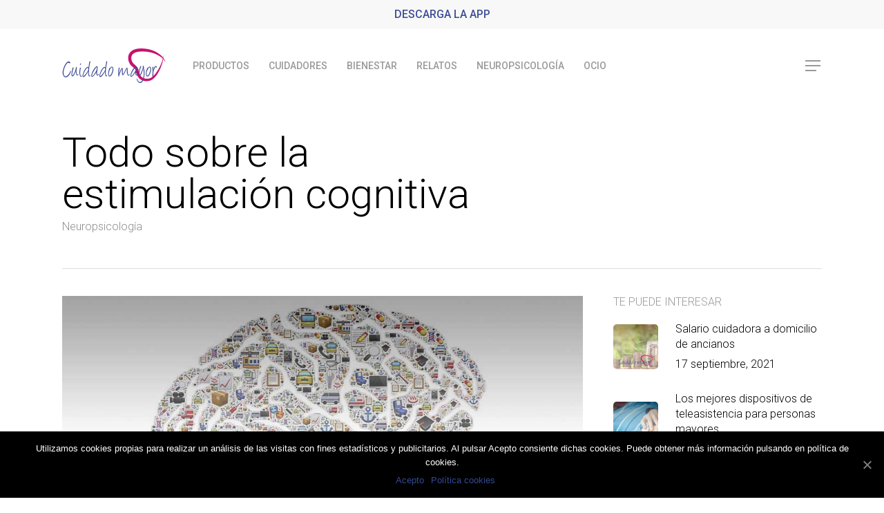

--- FILE ---
content_type: text/html; charset=UTF-8
request_url: https://www.cuidadomayor.com/blog/estimulacion-cognitiva-personas-mayores/
body_size: 16590
content:
<!DOCTYPE html><html lang="es" class="no-js"><head><link rel="stylesheet" href="https://fonts.googleapis.com/css?family=Open+Sans%3A300%2C400%2C600%2C700%7CRoboto%3A500%2C300%2C400%2C700&subset=latin%2Clatin-ext" /><meta charset="UTF-8"><meta name="viewport" content="width=device-width, initial-scale=1, maximum-scale=1, user-scalable=0" /><title>La estimulación cognitiva clave para nuestros mayores - Cuidado mayor</title><meta name="description" content="Seguro que en alguna ocasión has oído las palabras estimulación cognitiva o la de ejercicios de estimulación cognitiva. La estimulación cognitiva es una ayuda a nuestros mayores con enfermedades como el Alzheimer o el Parkinson. Te lo explicamos." /><meta name="robots" content="index, follow" /><meta name="googlebot" content="index, follow, max-snippet:-1, max-image-preview:large, max-video-preview:-1" /><meta name="bingbot" content="index, follow, max-snippet:-1, max-image-preview:large, max-video-preview:-1" /><link rel="canonical" href="https://www.cuidadomayor.com/blog/estimulacion-cognitiva-personas-mayores/" /><meta property="og:locale" content="es_ES" /><meta property="og:type" content="article" /><meta property="og:title" content="La estimulación cognitiva clave para nuestros mayores - Cuidado mayor" /><meta property="og:description" content="Seguro que en alguna ocasión has oído las palabras estimulación cognitiva o la de ejercicios de estimulación cognitiva. La estimulación cognitiva es una ayuda a nuestros mayores con enfermedades como el Alzheimer o el Parkinson. Te lo explicamos." /><meta property="og:url" content="https://www.cuidadomayor.com/blog/estimulacion-cognitiva-personas-mayores/" /><meta property="og:site_name" content="Cuidado mayor" /><meta property="article:publisher" content="https://www.facebook.com/Cuidado-mayor-648131378718947/" /><meta property="article:published_time" content="2019-03-27T22:37:31+00:00" /><meta property="article:modified_time" content="2019-05-09T08:31:23+00:00" /><meta property="og:image" content="https://www.cuidadomayor.com/wp-content/uploads/2019/03/estimulacion-cognitiva-mayores.jpg" /><meta property="og:image:width" content="960" /><meta property="og:image:height" content="552" /><meta name="twitter:card" content="summary_large_image" /><meta name="twitter:creator" content="@cuidado_mayor" /><meta name="twitter:site" content="@cuidado_mayor" /> <script type="application/ld+json" class="yoast-schema-graph">{"@context":"https://schema.org","@graph":[{"@type":"Organization","@id":"https://www.cuidadomayor.com/#organization","name":"Cuidado mayor","url":"https://www.cuidadomayor.com/","sameAs":["https://www.facebook.com/Cuidado-mayor-648131378718947/","https://www.instagram.com/cuidadomayor/?hl=es","https://twitter.com/cuidado_mayor"],"logo":{"@type":"ImageObject","@id":"https://www.cuidadomayor.com/#logo","inLanguage":"es","url":"https://www.cuidadomayor.com/wp-content/uploads/2017/12/Logo-cuidado-mayor-oscuro-retina.png","width":210,"height":76,"caption":"Cuidado mayor"},"image":{"@id":"https://www.cuidadomayor.com/#logo"}},{"@type":"WebSite","@id":"https://www.cuidadomayor.com/#website","url":"https://www.cuidadomayor.com/","name":"Cuidado mayor","description":"Consejos de cuidadores, psic\u00f3logos y fisioterapeutas de ancianos a domicilio. Las mejores atenciones para mayores en su domicilio.","publisher":{"@id":"https://www.cuidadomayor.com/#organization"},"potentialAction":[{"@type":"SearchAction","target":"https://www.cuidadomayor.com/?s={search_term_string}","query-input":"required name=search_term_string"}],"inLanguage":"es"},{"@type":"ImageObject","@id":"https://www.cuidadomayor.com/blog/estimulacion-cognitiva-personas-mayores/#primaryimage","inLanguage":"es","url":"https://www.cuidadomayor.com/wp-content/uploads/2019/03/estimulacion-cognitiva-mayores.jpg","width":960,"height":552,"caption":"estimulacion cognitiva mayores"},{"@type":"WebPage","@id":"https://www.cuidadomayor.com/blog/estimulacion-cognitiva-personas-mayores/#webpage","url":"https://www.cuidadomayor.com/blog/estimulacion-cognitiva-personas-mayores/","name":"La estimulaci\u00f3n cognitiva clave para nuestros mayores - Cuidado mayor","isPartOf":{"@id":"https://www.cuidadomayor.com/#website"},"primaryImageOfPage":{"@id":"https://www.cuidadomayor.com/blog/estimulacion-cognitiva-personas-mayores/#primaryimage"},"datePublished":"2019-03-27T22:37:31+00:00","dateModified":"2019-05-09T08:31:23+00:00","description":"Seguro que en alguna ocasi\u00f3n has o\u00eddo las palabras estimulaci\u00f3n cognitiva o la de ejercicios de estimulaci\u00f3n cognitiva. La estimulaci\u00f3n cognitiva es una ayuda a nuestros mayores con enfermedades como el Alzheimer o el Parkinson. Te lo explicamos.","inLanguage":"es","potentialAction":[{"@type":"ReadAction","target":["https://www.cuidadomayor.com/blog/estimulacion-cognitiva-personas-mayores/"]}]},{"@type":"Article","@id":"https://www.cuidadomayor.com/blog/estimulacion-cognitiva-personas-mayores/#article","isPartOf":{"@id":"https://www.cuidadomayor.com/blog/estimulacion-cognitiva-personas-mayores/#webpage"},"author":{"@id":"https://www.cuidadomayor.com/#/schema/person/41863201caa806fde138cdec467b9fd7"},"headline":"Todo sobre la estimulaci\u00f3n cognitiva","datePublished":"2019-03-27T22:37:31+00:00","dateModified":"2019-05-09T08:31:23+00:00","commentCount":0,"mainEntityOfPage":{"@id":"https://www.cuidadomayor.com/blog/estimulacion-cognitiva-personas-mayores/#webpage"},"publisher":{"@id":"https://www.cuidadomayor.com/#organization"},"image":{"@id":"https://www.cuidadomayor.com/blog/estimulacion-cognitiva-personas-mayores/#primaryimage"},"keywords":"alzheimer,bienestar,consejos,demencia,dependencia,parkinson","articleSection":"Neuropsicolog\u00eda","inLanguage":"es","potentialAction":[{"@type":"CommentAction","name":"Comment","target":["https://www.cuidadomayor.com/blog/estimulacion-cognitiva-personas-mayores/#respond"]}]},{"@type":["Person"],"@id":"https://www.cuidadomayor.com/#/schema/person/41863201caa806fde138cdec467b9fd7","name":"Cuidado mayor","image":{"@type":"ImageObject","@id":"https://www.cuidadomayor.com/#personlogo","inLanguage":"es","url":"https://secure.gravatar.com/avatar/8c3b8f5fbfbc125091a0cddb6884fb80?s=96&d=blank&r=g","caption":"Cuidado mayor"},"description":"Somos una agencia de asistencia domiciliaria que con mucho cari\u00f1o y dedicaci\u00f3n seleccionamos a los mejores cuidadores para las familias m\u00e1s atentas. Si tienes alguna duda o necesidad con respecto de tus mayores h\u00e1znoslo saber, seguro que podremos asesorarte."}]}</script> <link rel='dns-prefetch' href='//fonts.googleapis.com' /><link rel='dns-prefetch' href='//s.w.org' /><link rel='dns-prefetch' href='//fonts.gstatic.com' /><link rel='dns-prefetch' href='//google-analytics.com' /><link rel='dns-prefetch' href='//googletagmanager.com' /><link rel='dns-prefetch' href='//stats.g.doubleclick.net' /><link rel="alternate" type="application/rss+xml" title="Cuidado mayor &raquo; Feed" href="https://www.cuidadomayor.com/feed/" /><link rel="alternate" type="application/rss+xml" title="Cuidado mayor &raquo; Feed de los comentarios" href="https://www.cuidadomayor.com/comments/feed/" /><link rel="alternate" type="application/rss+xml" title="Cuidado mayor &raquo; Comentario Todo sobre la estimulación cognitiva del feed" href="https://www.cuidadomayor.com/blog/estimulacion-cognitiva-personas-mayores/feed/" /><style type="text/css">img.wp-smiley,img.emoji{display:inline!important;border:none!important;box-shadow:none!important;height:1em!important;width:1em!important;margin:0 .07em!important;vertical-align:-0.1em!important;background:none!important;padding:0!important}</style><link rel='stylesheet' id='wp-block-library-css'  href='https://www.cuidadomayor.com/wp-includes/css/dist/block-library/style.min.css' type='text/css' media='all' /><link rel='stylesheet' id='contact-form-7-css'  href='https://www.cuidadomayor.com/wp-content/cache/busting/1/wp-content/plugins/contact-form-7/includes/css/styles-5.3.2.css' type='text/css' media='all' /><link rel='stylesheet' id='wp-postratings-css'  href='https://www.cuidadomayor.com/wp-content/cache/busting/1/wp-content/plugins/wp-postratings/css/postratings-css-1.89.css' type='text/css' media='all' /><link rel='stylesheet' id='font-awesome-css'  href='https://www.cuidadomayor.com/wp-content/cache/busting/1/wp-content/themes/salient/css/font-awesome.min-4.6.4.css' type='text/css' media='all' /><link rel='stylesheet' id='salient-grid-system-css'  href='https://www.cuidadomayor.com/wp-content/cache/busting/1/wp-content/themes/salient/css/grid-system-12.0.css' type='text/css' media='all' /><link rel='stylesheet' id='main-styles-css'  href='https://www.cuidadomayor.com/wp-content/cache/busting/1/wp-content/themes/salient/css/style-12.0.css' type='text/css' media='all' /><link rel='stylesheet' id='nectar-header-secondary-nav-css'  href='https://www.cuidadomayor.com/wp-content/cache/busting/1/wp-content/themes/salient/css/header/header-secondary-nav-12.0.css' type='text/css' media='all' /><link rel='stylesheet' id='nectar-ocm-fullscreen-css'  href='https://www.cuidadomayor.com/wp-content/cache/busting/1/wp-content/themes/salient/css/off-canvas/fullscreen-12.0.css' type='text/css' media='all' /><link rel='stylesheet' id='nectar-single-styles-css'  href='https://www.cuidadomayor.com/wp-content/cache/busting/1/wp-content/themes/salient/css/single-12.0.css' type='text/css' media='all' /><link rel='stylesheet' id='nectar-element-testimonial-css'  href='https://www.cuidadomayor.com/wp-content/cache/busting/1/wp-content/themes/salient/css/elements/element-testimonial-12.0.css' type='text/css' media='all' /><link rel='stylesheet' id='nectar-element-wpb-column-border-css'  href='https://www.cuidadomayor.com/wp-content/cache/busting/1/wp-content/themes/salient/css/elements/element-wpb-column-border-12.0.css' type='text/css' media='all' /><link rel='stylesheet' id='nectar-element-recent-posts-css'  href='https://www.cuidadomayor.com/wp-content/cache/busting/1/wp-content/themes/salient/css/elements/element-recent-posts-12.0.css' type='text/css' media='all' /><link rel='stylesheet' id='magnific-css'  href='https://www.cuidadomayor.com/wp-content/cache/busting/1/wp-content/themes/salient/css/plugins/magnific-8.6.0.css' type='text/css' media='all' /><link rel='stylesheet' id='responsive-css'  href='https://www.cuidadomayor.com/wp-content/cache/busting/1/wp-content/themes/salient/css/responsive-12.0.css' type='text/css' media='all' /><link rel='stylesheet' id='skin-material-css'  href='https://www.cuidadomayor.com/wp-content/cache/busting/1/wp-content/themes/salient/css/skin-material-12.0.css' type='text/css' media='all' /><link rel='stylesheet' id='nectar-widget-posts-css'  href='https://www.cuidadomayor.com/wp-content/cache/busting/1/wp-content/themes/salient/css/elements/widget-nectar-posts-12.0.css' type='text/css' media='all' /><link rel='stylesheet' id='cookie-notice-front-css'  href='https://www.cuidadomayor.com/wp-content/plugins/cookie-notice/includes/../css/front.min.css' type='text/css' media='all' /> <!--[if lt IE 9]><link rel='stylesheet' id='vc_lte_ie9-css'  href='https://www.cuidadomayor.com/wp-content/cache/busting/1/wp-content/plugins/js_composer_salient/assets/css/vc_lte_ie9.min-6.0.5.css' type='text/css' media='screen' /> <![endif]--><link rel='stylesheet' id='js_composer_front-css'  href='https://www.cuidadomayor.com/wp-content/cache/busting/1/wp-content/plugins/js_composer_salient/assets/css/js_composer.min-6.0.5.css' type='text/css' media='all' /><link rel='stylesheet' id='dynamic-css-css'  href='https://www.cuidadomayor.com/wp-content/cache/busting/1/wp-content/themes/salient/css/salient-dynamic-styles-72372.css' type='text/css' media='all' /><style id='dynamic-css-inline-css' type='text/css'>#header-space{background-color:#fff}@media only screen and (min-width:1000px){body #ajax-content-wrap.no-scroll{min-height:calc(100vh - 148px);height:calc(100vh - 148px)!important}}@media only screen and (min-width:1000px){#page-header-wrap.fullscreen-header,#page-header-wrap.fullscreen-header #page-header-bg,html:not(.nectar-box-roll-loaded) .nectar-box-roll>#page-header-bg.fullscreen-header,.nectar_fullscreen_zoom_recent_projects,#nectar_fullscreen_rows:not(.afterLoaded)>div{height:calc(100vh - 147px)}.wpb_row.vc_row-o-full-height.top-level,.wpb_row.vc_row-o-full-height.top-level>.col.span_12{min-height:calc(100vh - 147px)}html:not(.nectar-box-roll-loaded) .nectar-box-roll>#page-header-bg.fullscreen-header{top:148px}.nectar-slider-wrap[data-fullscreen="true"]:not(.loaded),.nectar-slider-wrap[data-fullscreen="true"]:not(.loaded) .swiper-container{height:calc(100vh - 146px)!important}.admin-bar .nectar-slider-wrap[data-fullscreen="true"]:not(.loaded),.admin-bar .nectar-slider-wrap[data-fullscreen="true"]:not(.loaded) .swiper-container{height:calc(100vh - 146px - 32px)!important}}#nectar_fullscreen_rows{background-color:}@media only screen and (max-width:1000px) and (min-width:1px){html .single-post #single-meta,.single #single-below-header{margin:0px!important;height:0px!important}#header-space[data-header-mobile-fixed="1"]{display:none!important}}body.material #header-secondary-outer .nectar-center-text{color:#3F4E99!important}@media only screen and (max-width:450px) and (min-width:1px){#header-space[data-header-mobile-fixed="1"]{display:block!important}}</style> <script type="27a2c27b30f4e773810116d8-text/javascript" src='https://www.cuidadomayor.com/wp-content/cache/busting/1/wp-includes/js/jquery/jquery-1.12.4-wp.js'></script> <script type="27a2c27b30f4e773810116d8-text/javascript" src='https://www.cuidadomayor.com/wp-content/cache/busting/1/wp-includes/js/jquery/jquery-migrate.min-1.4.1.js' defer></script> <link rel='https://api.w.org/' href='https://www.cuidadomayor.com/wp-json/' /><link rel="EditURI" type="application/rsd+xml" title="RSD" href="https://www.cuidadomayor.com/xmlrpc.php?rsd" /><link rel="wlwmanifest" type="application/wlwmanifest+xml" href="https://www.cuidadomayor.com/wp-includes/wlwmanifest.xml" /><meta name="generator" content="WordPress 5.4.1" /><link rel='shortlink' href='https://www.cuidadomayor.com/?p=10500' /><meta name="generator" content="Site Kit by Google 1.24.0" /><script type="27a2c27b30f4e773810116d8-text/javascript">var root = document.getElementsByTagName( "html" )[0]; root.setAttribute( "class", "js" );</script> <script async src="https://www.googletagmanager.com/gtag/js?id=UA-98895308-1" type="27a2c27b30f4e773810116d8-text/javascript"></script> <script type="27a2c27b30f4e773810116d8-text/javascript">window.dataLayer = window.dataLayer || [];
  function gtag(){dataLayer.push(arguments);}
  gtag('js', new Date());

  gtag('config', 'UA-98895308-1');</script> <meta name="onesignal" content="wordpress-plugin"/> <script type="27a2c27b30f4e773810116d8-text/javascript">window.OneSignal = window.OneSignal || [];

      OneSignal.push( function() {
        OneSignal.SERVICE_WORKER_UPDATER_PATH = "OneSignalSDKUpdaterWorker.js.php";
                      OneSignal.SERVICE_WORKER_PATH = "OneSignalSDKWorker.js.php";
                      OneSignal.SERVICE_WORKER_PARAM = { scope: "/" };
        OneSignal.setDefaultNotificationUrl("https://www.cuidadomayor.com");
        var oneSignal_options = {};
        window._oneSignalInitOptions = oneSignal_options;

        oneSignal_options['wordpress'] = true;
oneSignal_options['appId'] = '6f38b226-8781-4a87-a501-0b07c3d79506';
oneSignal_options['allowLocalhostAsSecureOrigin'] = true;
oneSignal_options['welcomeNotification'] = { };
oneSignal_options['welcomeNotification']['disable'] = true;
oneSignal_options['path'] = "https://www.cuidadomayor.com/wp-content/plugins/onesignal-free-web-push-notifications/sdk_files/";
oneSignal_options['promptOptions'] = { };
oneSignal_options['promptOptions']['actionMessage'] = "¿Quieres estar al día de los mejores consejos de cuidados?";
oneSignal_options['promptOptions']['exampleNotificationTitleDesktop'] = "Consejo de Cuidado mayor";
oneSignal_options['promptOptions']['exampleNotificationMessageDesktop'] = "Consejo de Cuidador mayor";
oneSignal_options['promptOptions']['exampleNotificationTitleMobile'] = "Consejo de Cuidado mayor";
oneSignal_options['promptOptions']['exampleNotificationMessageMobile'] = "Nuevo consejo para cuidar a nuestros mayores";
oneSignal_options['promptOptions']['acceptButtonText'] = "Continuar";
oneSignal_options['promptOptions']['cancelButtonText'] = "No gracias";
oneSignal_options['promptOptions']['siteName'] = "https://cuidadomayor.com";
oneSignal_options['promptOptions']['autoAcceptTitle'] = "Sí";
                OneSignal.init(window._oneSignalInitOptions);
                OneSignal.showSlidedownPrompt();      });

      function documentInitOneSignal() {
        var oneSignal_elements = document.getElementsByClassName("OneSignal-prompt");

        var oneSignalLinkClickHandler = function(event) { OneSignal.push(['registerForPushNotifications']); event.preventDefault(); };        for(var i = 0; i < oneSignal_elements.length; i++)
          oneSignal_elements[i].addEventListener('click', oneSignalLinkClickHandler, false);
      }

      if (document.readyState === 'complete') {
           documentInitOneSignal();
      }
      else {
           window.addEventListener("load", function(event){
               documentInitOneSignal();
          });
      }</script> <meta name="generator" content="Powered by WPBakery Page Builder - drag and drop page builder for WordPress."/> <script async src="//pagead2.googlesyndication.com/pagead/js/adsbygoogle.js" type="27a2c27b30f4e773810116d8-text/javascript"></script><script type="27a2c27b30f4e773810116d8-text/javascript">(adsbygoogle = window.adsbygoogle || []).push({"google_ad_client":"ca-pub-5279500072060356","enable_page_level_ads":true,"tag_partner":"site_kit"});</script><link rel="icon" href="https://www.cuidadomayor.com/wp-content/uploads/2018/04/cropped-Corazón-solo-1-32x32.png" sizes="32x32" /><link rel="icon" href="https://www.cuidadomayor.com/wp-content/uploads/2018/04/cropped-Corazón-solo-1-192x192.png" sizes="192x192" /><link rel="apple-touch-icon" href="https://www.cuidadomayor.com/wp-content/uploads/2018/04/cropped-Corazón-solo-1-180x180.png" /><meta name="msapplication-TileImage" content="https://www.cuidadomayor.com/wp-content/uploads/2018/04/cropped-Corazón-solo-1-270x270.png" /><style type="text/css" id="wp-custom-css">#responsive-form{max-width:600px;margin:0 auto;width:100%}.form-row{width:100%}.column-half,.column-full{float:left;position:relative;padding:.65rem;width:100%;-webkit-box-sizing:border-box;-moz-box-sizing:border-box;box-sizing:border-box}.clearfix:after{content:"";display:table;clear:both}@media only screen and (min-width:48em){.column-half{width:50%}}</style><style type="text/css" data-type="vc_shortcodes-custom-css">.vc_custom_1553727575466{border-top-width:1px!important;border-right-width:1px!important;border-bottom-width:1px!important;border-left-width:1px!important;padding-top:3px!important;padding-right:3px!important;padding-bottom:12px!important;padding-left:12px!important;border-left-color:#e70a74!important;border-left-style:solid!important;border-right-color:#e70a74!important;border-right-style:solid!important;border-top-color:#e70a74!important;border-top-style:solid!important;border-bottom-color:#e70a74!important;border-bottom-style:solid!important;border-radius:3px!important}.vc_custom_1555847354195{border-radius:2px!important}.vc_custom_1555845648957{margin-top:1%!important;margin-bottom:1%!important}.vc_custom_1555845714048{margin-top:-4%!important}</style><noscript><style>.wpb_animate_when_almost_visible{opacity:1}</style></noscript></head><body data-rsssl=1 class="post-template-default single single-post postid-10500 single-format-standard material cookies-not-set wpb-js-composer js-comp-ver-6.0.5 vc_responsive" data-footer-reveal="false" data-footer-reveal-shadow="none" data-header-format="menu-left-aligned" data-body-border="off" data-boxed-style="" data-header-breakpoint="1000" data-dropdown-style="minimal" data-cae="easeOutQuart" data-cad="700" data-megamenu-width="full-width" data-aie="zoom-out" data-ls="magnific" data-apte="standard" data-hhun="1" data-fancy-form-rcs="default" data-form-style="minimal" data-form-submit="default" data-is="minimal" data-button-style="slightly_rounded_shadow" data-user-account-button="false" data-flex-cols="true" data-col-gap="default" data-header-inherit-rc="true" data-header-search="false" data-animated-anchors="true" data-ajax-transitions="false" data-full-width-header="false" data-slide-out-widget-area="true" data-slide-out-widget-area-style="fullscreen" data-user-set-ocm="1" data-loading-animation="none" data-bg-header="false" data-responsive="1" data-ext-responsive="true" data-header-resize="0" data-header-color="light" data-cart="false" data-remove-m-parallax="" data-remove-m-video-bgs="" data-m-animate="0" data-force-header-trans-color="light" data-smooth-scrolling="0" data-permanent-transparent="false" > <script type="27a2c27b30f4e773810116d8-text/javascript">if(navigator.userAgent.match(/(Android|iPod|iPhone|iPad|BlackBerry|IEMobile|Opera Mini)/)) { document.body.className += " using-mobile-browser "; }</script><div class="ocm-effect-wrap"><div class="ocm-effect-wrap-inner"><div id="header-space" data-secondary-header-display="full" data-header-mobile-fixed='1'></div><div id="header-outer" data-has-menu="true" data-has-buttons="yes" data-header-button_style="default" data-using-pr-menu="false" data-mobile-fixed="1" data-ptnm="1" data-lhe="animated_underline" data-user-set-bg="#ffffff" data-format="menu-left-aligned" data-permanent-transparent="false" data-megamenu-rt="0" data-remove-fixed="1" data-header-resize="0" data-cart="false" data-transparency-option="" data-box-shadow="none" data-shrink-num="6" data-using-secondary="1" data-using-logo="1" data-logo-height="50" data-m-logo-height="25" data-padding="28" data-full-width="false" data-condense="false" ><div id="header-secondary-outer" class="menu-left-aligned" data-mobile="display_full" data-remove-fixed="1" data-lhe="animated_underline" data-secondary-text="true" data-full-width="false" data-mobile-fixed="1" data-permanent-transparent="false" ><div class="container"><nav><div class="nectar-center-text"><a href="https://play.google.com/store/apps/details?id=com.cuidadomayor">DESCARGA LA APP</a></div></nav></div></div><div id="search-outer" class="nectar"><div id="search"><div class="container"><div id="search-box"><div class="inner-wrap"><div class="col span_12"><form role="search" action="https://www.cuidadomayor.com/" method="GET"> <input type="text" name="s"  value="" placeholder="Buscar" /> <span>Hit enter to search or ESC to close</span></form></div></div></div><div id="close"><a href="#"> <span class="close-wrap"> <span class="close-line close-line1"></span> <span class="close-line close-line2"></span> </span> </a></div></div></div></div><header id="top"><div class="container"><div class="row"><div class="col span_3"> <a id="logo" href="https://www.cuidadomayor.com" data-supplied-ml-starting-dark="false" data-supplied-ml-starting="false" data-supplied-ml="false" > <img class="stnd default-logo" alt="Cuidado mayor" src="https://www.cuidadomayor.com/wp-content/uploads/2018/09/Logo-cuidado-mayor-oscuro-2.png" srcset="https://www.cuidadomayor.com/wp-content/uploads/2018/09/Logo-cuidado-mayor-oscuro-2.png 1x, https://www.cuidadomayor.com/wp-content/uploads/2017/12/Logo-Cuidado-mayor-retina-2.png 2x" /> </a></div><div class="col span_9 col_last"><div class="slide-out-widget-area-toggle mobile-icon fullscreen" data-custom-color="false" data-icon-animation="simple-transform"><div> <a href="#sidewidgetarea" aria-label="Navigation Menu" aria-expanded="false" class="closed"> <span aria-hidden="true"> <i class="lines-button x2"> <i class="lines"></i> </i> </span> </a></div></div><nav><ul class="sf-menu"><li id="menu-item-13433" class="menu-item menu-item-type-custom menu-item-object-custom menu-item-13433"><a href="https://www.cuidadomayor.com/productos-para-mayores/">PRODUCTOS</a></li><li id="menu-item-13434" class="menu-item menu-item-type-custom menu-item-object-custom menu-item-13434"><a href="https://www.cuidadomayor.com/blog/category/cuidadora-de-personas-mayores/">CUIDADORES</a></li><li id="menu-item-13435" class="menu-item menu-item-type-custom menu-item-object-custom menu-item-13435"><a href="https://www.cuidadomayor.com/blog/category/bienestar-personas-mayores/">BIENESTAR</a></li><li id="menu-item-13436" class="menu-item menu-item-type-custom menu-item-object-custom menu-item-13436"><a href="https://www.cuidadomayor.com/blog/category/relatos-tercera-edad/">RELATOS</a></li><li id="menu-item-13437" class="menu-item menu-item-type-custom menu-item-object-custom menu-item-13437"><a href="https://www.cuidadomayor.com/blog/category/enfermedades-de-personas-mayores/">NEUROPSICOLOGÍA</a></li><li id="menu-item-13438" class="menu-item menu-item-type-custom menu-item-object-custom menu-item-13438"><a href="https://www.cuidadomayor.com/blog/category/ocio-de-personas-mayores/">OCIO</a></li></ul></nav></div><div class="right-aligned-menu-items"><nav><ul class="buttons sf-menu" data-user-set-ocm="1"><li class="slide-out-widget-area-toggle" data-icon-animation="simple-transform" data-custom-color="false"><div> <a href="#sidewidgetarea" aria-label="Navigation Menu" aria-expanded="false" class="closed"> <span aria-hidden="true"> <i class="lines-button x2"> <i class="lines"></i> </i> </span> </a></div></li></ul></nav></div></div></div></header></div><div id="ajax-content-wrap"><div class="blurred-wrap"><div class="container-wrap" data-midnight="dark" data-remove-post-date="1" data-remove-post-author="1" data-remove-post-comment-number="1"><div class="container main-content"><div class="row heading-title hentry" data-header-style="default"><div class="col span_12 section-title blog-title"><h1 class="entry-title">Todo sobre la estimulación cognitiva</h1><div id="single-below-header" data-hide-on-mobile="false"> <span class="meta-author vcard author"><span class="fn">Por <a href="https://www.cuidadomayor.com/blog/author/admin/" title="Entradas de Cuidado mayor" rel="author">Cuidado mayor</a></span></span><span class="meta-date date published">27 marzo, 2019</span><span class="meta-date date updated rich-snippet-hidden">mayo 9th, 2019</span><span class="meta-category"><a href="https://www.cuidadomayor.com/blog/category/enfermedades-de-personas-mayores/">Neuropsicología</a></span></div><div id="single-meta"><div class="meta-comment-count"> <a href="https://www.cuidadomayor.com/blog/estimulacion-cognitiva-personas-mayores/#respond"><i class="icon-default-style steadysets-icon-chat"></i> Sin comentarios</a></div></div></div></div><div class="row"><div class="post-area col  span_9"><article id="post-10500" class="post-10500 post type-post status-publish format-standard has-post-thumbnail category-enfermedades-de-personas-mayores tag-alzheimer tag-bienestar tag-consejos tag-demencia tag-dependencia tag-parkinson"><div class="inner-wrap"><div class="post-content" data-hide-featured-media="0"> <span class="post-featured-img"><img width="960" height="552" src="https://www.cuidadomayor.com/wp-content/uploads/2019/03/estimulacion-cognitiva-mayores.jpg" class="attachment-full size-full wp-post-image" alt="estimulacion cognitiva mayores" title="" srcset="https://www.cuidadomayor.com/wp-content/uploads/2019/03/estimulacion-cognitiva-mayores.jpg 960w, https://www.cuidadomayor.com/wp-content/uploads/2019/03/estimulacion-cognitiva-mayores-300x173.jpg 300w, https://www.cuidadomayor.com/wp-content/uploads/2019/03/estimulacion-cognitiva-mayores-768x442.jpg 768w" sizes="(max-width: 960px) 100vw, 960px" /></span><div class="content-inner"><div id="fws_6955dcf2368b9"  data-column-margin="default" data-midnight="dark"  data-bg-mobile-hidden="" class="wpb_row vc_row-fluid vc_row standard_section "  style="padding-top: 0px; padding-bottom: 0px; "><div class="row-bg-wrap" data-bg-animation="none" data-bg-overlay="false"><div class="inner-wrap"><div class="row-bg"  style=""></div></div><div class="row-bg-overlay" ></div></div><div class="col span_12 dark left"><div  class="vc_col-sm-12 vc_hidden-lg vc_hidden-md vc_hidden-sm vc_hidden-xs wpb_column column_container vc_column_container col no-extra-padding"  data-t-w-inherits="default" data-border-radius="none" data-shadow="none" data-border-animation="" data-border-animation-delay="" data-border-width="none" data-border-style="solid" data-border-color="" data-bg-cover="" data-padding-pos="all" data-has-bg-color="false" data-bg-color="" data-bg-opacity="1" data-hover-bg="" data-hover-bg-opacity="1" data-animation="" data-delay="0" ><div class="vc_column-inner" ><div class="column-bg-overlay-wrap" data-bg-animation="none"><div class="column-bg-overlay"></div></div><div class="wpb_wrapper"><div class="wpb_text_column wpb_content_element " ><div class="wpb_wrapper"><p style="text-align: justify;">Seguro que en alguna ocasión has oído las palabras estimulación cognitiva o la de ejercicios de estimulación cognitiva. La estimulación cognitiva es una ayuda a nuestros mayores con enfermedades como el Alzheimer o el Parkinson.</p></div></div></div></div></div></div></div><div id="fws_6955dcf236b7e"  data-column-margin="default" data-midnight="dark"  data-bg-mobile-hidden="" class="wpb_row vc_row-fluid vc_row standard_section "  style="padding-top: 0px; padding-bottom: 0px; "><div class="row-bg-wrap" data-bg-animation="none" data-bg-overlay="false"><div class="inner-wrap"><div class="row-bg"  style=""></div></div><div class="row-bg-overlay" ></div></div><div class="col span_12 dark left"><div  class="vc_col-sm-12 wpb_column column_container vc_column_container col no-extra-padding"  data-t-w-inherits="default" data-border-radius="none" data-shadow="none" data-border-animation="" data-border-animation-delay="" data-border-width="none" data-border-style="solid" data-border-color="" data-bg-cover="" data-padding-pos="all" data-has-bg-color="false" data-bg-color="" data-bg-opacity="1" data-hover-bg="" data-hover-bg-opacity="1" data-animation="" data-delay="0" ><div class="vc_column-inner" ><div class="column-bg-overlay-wrap" data-bg-animation="none"><div class="column-bg-overlay"></div></div><div class="wpb_wrapper"><div id="fws_6955dcf236e10" data-midnight="" data-column-margin="default" data-bg-mobile-hidden="" class="wpb_row vc_row-fluid vc_row inner_row standard_section    "  style="padding-top: 0px; padding-bottom: 0px; "><div class="row-bg-wrap"><div class="row-bg   "  style=""></div></div><div class="col span_12  left"><div  class="vc_col-sm-3 wpb_column column_container vc_column_container col child_column no-extra-padding"   data-t-w-inherits="default" data-shadow="none" data-border-radius="none" data-border-animation="" data-border-animation-delay="" data-border-width="none" data-border-style="solid" data-border-color="" data-bg-cover="" data-padding-pos="all" data-has-bg-color="false" data-bg-color="" data-bg-opacity="1" data-hover-bg="" data-hover-bg-opacity="1" data-animation="" data-delay="0"><div class="vc_column-inner" ><div class="column-bg-overlay-wrap" data-bg-animation="none"><div class="column-bg-overlay"></div></div><div class="wpb_wrapper"></div></div></div><div  class="vc_col-sm-6 wpb_column column_container vc_column_container col child_column no-extra-padding"   data-t-w-inherits="default" data-shadow="none" data-border-radius="none" data-border-animation="" data-border-animation-delay="" data-border-width="none" data-border-style="solid" data-border-color="#e70a74" data-bg-cover="" data-padding-pos="all" data-has-bg-color="false" data-bg-color="" data-bg-opacity="1" data-hover-bg="" data-hover-bg-opacity="1" data-animation="" data-delay="0"><div class="vc_column-inner" ><div class="column-bg-overlay-wrap" data-bg-animation="none"><div class="column-bg-overlay"></div></div><div class="wpb_wrapper"><div class="wpb_text_column wpb_content_element  vc_custom_1553727575466" ><div class="wpb_wrapper"><h6><a style="color: #e70a74;" href="#que">1. ¿La estimulación cognitiva de nuestros mayores? </a></h6><h6><span style="color: #e70a74;"><a style="color: #e70a74;" href="#quien">2. ¿Para quien ejercicios de estimulación cognitiva? </a></span></h6><h6><span style="color: #e70a74;"><a style="color: #e70a74;" href="#beneficios">3. ¿Beneficios de la estimulación cognitiva? </a></span></h6><h6><a style="color: #e70a74;" href="#algunos">4. ¿Ejercicios de estimulación cognitiva para mayores? </a></h6><h6><span style="color: #e70a74;"><a style="color: #e70a74;" href="#puede">5. ¿Cuidadora ayuda con la estimulación cognitiva? </a></span></h6></div></div></div></div></div></div></div></div></div></div></div></div><div id="fws_6955dcf2370e5"  data-column-margin="default" data-midnight="dark"  data-bg-mobile-hidden="" class="wpb_row vc_row-fluid vc_row standard_section "  style="padding-top: 0px; padding-bottom: 0px; "><div class="row-bg-wrap" data-bg-animation="none" data-bg-overlay="false"><div class="inner-wrap"><div class="row-bg"  style=""></div></div><div class="row-bg-overlay" ></div></div><div class="col span_12 dark left"><div  class="vc_col-sm-12 wpb_column column_container vc_column_container col no-extra-padding"  data-t-w-inherits="default" data-border-radius="none" data-shadow="none" data-border-animation="" data-border-animation-delay="" data-border-width="none" data-border-style="solid" data-border-color="" data-bg-cover="" data-padding-pos="all" data-has-bg-color="false" data-bg-color="" data-bg-opacity="1" data-hover-bg="" data-hover-bg-opacity="1" data-animation="" data-delay="0" ><div class="vc_column-inner" ><div class="column-bg-overlay-wrap" data-bg-animation="none"><div class="column-bg-overlay"></div></div><div class="wpb_wrapper"><div class="wpb_text_column wpb_content_element " ><div class="wpb_wrapper"><p style="text-align: justify;">Seguro que en alguna ocasión has oído las palabras estimulación cognitiva o la de <strong>ejercicios de estimulación cognitiva</strong>. La estimulación cognitiva es una ayuda a nuestros mayores con enfermedades como el <a href="https://www.cuidadomayor.com/blog/que-es-la-enfermedad-del-alzheimer/">Alzheimer</a> o el <a href="https://www.cuidadomayor.com/blog/demencia-en-el-parkinson/">Parkinson</a>.</p></div></div></div></div></div></div></div><div id="fws_6955dcf2372b0"  data-column-margin="default" data-midnight="dark"  data-bg-mobile-hidden="" class="wpb_row vc_row-fluid vc_row standard_section "  style="padding-top: 0px; padding-bottom: 0px; "><div class="row-bg-wrap" data-bg-animation="none" data-bg-overlay="false"><div class="inner-wrap"><div class="row-bg"  style=""></div></div><div class="row-bg-overlay" ></div></div><div class="col span_12 dark left"><div  class="vc_col-sm-12 wpb_column column_container vc_column_container col no-extra-padding"  data-t-w-inherits="default" data-border-radius="none" data-shadow="none" data-border-animation="" data-border-animation-delay="" data-border-width="none" data-border-style="solid" data-border-color="" data-bg-cover="" data-padding-pos="all" data-has-bg-color="false" data-bg-color="" data-bg-opacity="1" data-hover-bg="" data-hover-bg-opacity="1" data-animation="" data-delay="0" ><div class="vc_column-inner" ><div class="column-bg-overlay-wrap" data-bg-animation="none"><div class="column-bg-overlay"></div></div><div class="wpb_wrapper"><div class="wpb_text_column wpb_content_element " ><div class="wpb_wrapper"><h2 style="text-align: justify;"><span style="color: #3f4e99;"><span id="que">¿Qué es la estimulación cognitiva de nuestros mayores?</span></span></h2><p style="text-align: justify;">Todos conocemos a alguna persona que tiene la enfermedad del Alzheimer o Parkinson, o algún tipo de demencia leve. La <strong>calidad de vida</strong> de estas personas es en ocasiones algo deficiente.</p><p style="text-align: justify;">Desde un punto de vista científico lo que ocurre es que existe un <strong>progresivo deterioro de los circuitos </strong>colinérgicos que forman todo el sistema cerebral de nuestro anciano. Esto se manifiesta con la pérdida de memoria a corto y largo plazo, dificultad para razonar y pérdida de vocabulario, entre otras.</p><p style="text-align: justify;">Cuando se tiene alguna de estas enfermedades, la <strong>estimulación cognitiva puede ser útil</strong> para ayudar a la persona mayor a conservar la memoria. La estimulación cognitiva consiste en el uso de una serie de acciones que buscan el mantener y <strong>mejorar el funcionamiento cognitivo</strong> de las personas dependientes mediante algunos ejercicios..</p></div></div></div></div></div></div></div><div id="fws_6955dcf2374bb"  data-column-margin="default" data-midnight="dark"  data-bg-mobile-hidden="" class="wpb_row vc_row-fluid vc_row standard_section "  style="padding-top: 0px; padding-bottom: 0px; "><div class="row-bg-wrap" data-bg-animation="none" data-bg-overlay="false"><div class="inner-wrap"><div class="row-bg"  style=""></div></div><div class="row-bg-overlay" ></div></div><div class="col span_12 dark left"><div  class="vc_col-sm-12 wpb_column column_container vc_column_container col no-extra-padding"  data-t-w-inherits="default" data-border-radius="none" data-shadow="none" data-border-animation="" data-border-animation-delay="" data-border-width="none" data-border-style="solid" data-border-color="" data-bg-cover="" data-padding-pos="all" data-has-bg-color="false" data-bg-color="" data-bg-opacity="1" data-hover-bg="" data-hover-bg-opacity="1" data-animation="" data-delay="0" ><div class="vc_column-inner" ><div class="column-bg-overlay-wrap" data-bg-animation="none"><div class="column-bg-overlay"></div></div><div class="wpb_wrapper"><blockquote class="nectar_single_testimonial" data-color="default" data-style="bold"><div class="inner"><p><span class="open-quote">&#8221;</span>La estimulación cognitiva puede ser útil para ayudar a la persona mayor</p><span class="wrap"><span></span><span class="title"></span></span></div></blockquote></div></div></div></div></div><div id="fws_6955dcf237681"  data-column-margin="default" data-midnight="dark"  data-bg-mobile-hidden="" class="wpb_row vc_row-fluid vc_row standard_section "  style="padding-top: 0px; padding-bottom: 0px; "><div class="row-bg-wrap" data-bg-animation="none" data-bg-overlay="false"><div class="inner-wrap"><div class="row-bg"  style=""></div></div><div class="row-bg-overlay" ></div></div><div class="col span_12 dark left"><div  class="vc_col-sm-12 wpb_column column_container vc_column_container col no-extra-padding"  data-t-w-inherits="default" data-border-radius="none" data-shadow="none" data-border-animation="" data-border-animation-delay="" data-border-width="none" data-border-style="solid" data-border-color="" data-bg-cover="" data-padding-pos="all" data-has-bg-color="false" data-bg-color="" data-bg-opacity="1" data-hover-bg="" data-hover-bg-opacity="1" data-animation="" data-delay="0" ><div class="vc_column-inner" ><div class="column-bg-overlay-wrap" data-bg-animation="none"><div class="column-bg-overlay"></div></div><div class="wpb_wrapper"><div class="wpb_text_column wpb_content_element " ><div class="wpb_wrapper"><h2 style="text-align: justify;"><span style="color: #3f4e99;"><span id="quien">¿Quién debe hacer ejercicios de estimulación cognitiva?</span></span></h2><p style="text-align: justify;">Hay un sector de la población que deberá hacer <strong>uso obligado de estos ejercicios de estimulación</strong>, este grupo es el afectado por cualquier tipo de demencia. En su mayoría es la población mayor la que se ve afectada por estas patologías, pero si un adulto de mediana edad comienza a presentar síntomas de Alzheimer o Parkinson, será bueno <strong>comience con los ejercicios</strong>.</p><p style="text-align: justify;">El resto de la población también puede hacer buen uso de estos ejercicios de estimulación, ya que <strong>mejora el uso del lenguaje y fomenta la concentración</strong>.</p></div></div></div></div></div></div></div><div id="fws_6955dcf23783b"  data-column-margin="default" data-midnight="dark"  data-bg-mobile-hidden="" class="wpb_row vc_row-fluid vc_row standard_section "  style="padding-top: 0px; padding-bottom: 0px; "><div class="row-bg-wrap" data-bg-animation="none" data-bg-overlay="false"><div class="inner-wrap"><div class="row-bg"  style=""></div></div><div class="row-bg-overlay" ></div></div><div class="col span_12 dark left"><div  class="vc_col-sm-12 wpb_column column_container vc_column_container col no-extra-padding"  data-t-w-inherits="default" data-border-radius="none" data-shadow="none" data-border-animation="" data-border-animation-delay="" data-border-width="none" data-border-style="solid" data-border-color="" data-bg-cover="" data-padding-pos="all" data-has-bg-color="false" data-bg-color="" data-bg-opacity="1" data-hover-bg="" data-hover-bg-opacity="1" data-animation="" data-delay="0" ><div class="vc_column-inner" ><div class="column-bg-overlay-wrap" data-bg-animation="none"><div class="column-bg-overlay"></div></div><div class="wpb_wrapper"><div class="img-with-aniamtion-wrap " data-max-width="100%" data-max-width-mobile="100%" data-border-radius="none" data-shadow="none" data-animation="none" ><div class="inner"><div class="hover-wrap" data-hover-animation="none"><div class="hover-wrap-inner"> <img class="img-with-animation skip-lazy " data-delay="0" height="552" width="960" data-animation="none" src="https://www.cuidadomayor.com/wp-content/uploads/2019/03/ejercicios-estimulacion-cognitiva-mayores.jpg" alt="ejercicios estimulacion cognitiva mayores" srcset="https://www.cuidadomayor.com/wp-content/uploads/2019/03/ejercicios-estimulacion-cognitiva-mayores.jpg 960w, https://www.cuidadomayor.com/wp-content/uploads/2019/03/ejercicios-estimulacion-cognitiva-mayores-300x173.jpg 300w, https://www.cuidadomayor.com/wp-content/uploads/2019/03/ejercicios-estimulacion-cognitiva-mayores-768x442.jpg 768w" sizes="(min-width: 1450px) 75vw, (min-width: 1000px) 85vw, 100vw" /></div></div></div></div></div></div></div></div></div><div id="fws_6955dcf237d0d"  data-column-margin="default" data-midnight="dark"  data-bg-mobile-hidden="" class="wpb_row vc_row-fluid vc_row standard_section "  style="padding-top: 0px; padding-bottom: 0px; "><div class="row-bg-wrap" data-bg-animation="none" data-bg-overlay="false"><div class="inner-wrap"><div class="row-bg"  style=""></div></div><div class="row-bg-overlay" ></div></div><div class="col span_12 dark left"><div  class="vc_col-sm-12 wpb_column column_container vc_column_container col no-extra-padding"  data-t-w-inherits="default" data-border-radius="none" data-shadow="none" data-border-animation="" data-border-animation-delay="" data-border-width="none" data-border-style="solid" data-border-color="" data-bg-cover="" data-padding-pos="all" data-has-bg-color="false" data-bg-color="" data-bg-opacity="1" data-hover-bg="" data-hover-bg-opacity="1" data-animation="" data-delay="0" ><div class="vc_column-inner" ><div class="column-bg-overlay-wrap" data-bg-animation="none"><div class="column-bg-overlay"></div></div><div class="wpb_wrapper"><div class="wpb_text_column wpb_content_element " ><div class="wpb_wrapper"><h2 style="text-align: justify;"><span style="color: #3f4e99;"><span id="beneficios">Beneficios de los ejercicios de estimulación cognitiva para los mayores.</span></span></h2><p style="text-align: justify;">La comunidad científica lleva varios años buscando el desarrollar una tabla de ejercicios cognitivos que puedan ayudar de forma notable a los más mayores. Los ejercicios pueden ser incluso realizados por la persona mayor en su <strong>centro de día de confianza o en su propio domicilio</strong>.</p><p style="text-align: justify;">Desde Cuidado mayor, recomendamos siempre el que sean realizados con la supervisión de un familiar o un cuidador. De esta forma se asegura el seguimiento y la efectividad de los ejercicios.</p><p style="text-align: justify;">El hecho de realizar de forma habitual estos ejercicios de estimulación cognitiva ayudará a:</p><p style="text-align: justify;">&#8211; Mejorar el <em>funcionamiento cognitivo</em> del mayor<br /> &#8211; Ralentizar el <em>avance de la enfermedad</em> que tiene el anciano<br /> &#8211; Mejorar el <em>estado anímico</em> del mayor al sentirse más autónomo<br /> &#8211; Mejorar la <em>relación con el entorno social</em> de la persona afectada</p><p style="text-align: justify;">Los beneficios están claramente relacionados con una <strong>mejoría en el lenguaje, en la atención y en la memoria</strong>. Al final si se logran estos objetivos se mejorará la calidad de vida del afectado y por tanto de todo su núcleo familiar.</p><h2 style="text-align: justify;"><span style="color: #3f4e99;"><span id="algunos">¿Algunos ejercicios de estimulación cognitiva para mayores?</span></span></h2><p style="text-align: justify;">Hay multitud de ejercicios de estimulación cognitiva para mayores. De hecho, los ejercicios de estimulación cognitiva son una <strong>muy buena opción para pasar un buen rato mientras se ejercita la velocidad mental</strong>. Este trabajo repercutirá de forma muy positiva en el estado del mayor y en su desarrollo diario.</p></div></div></div></div></div></div></div><div id="fws_6955dcf237f53"  data-column-margin="default" data-midnight="dark"  data-bg-mobile-hidden="" class="wpb_row vc_row-fluid vc_row standard_section "  style="padding-top: 0px; padding-bottom: 0px; "><div class="row-bg-wrap" data-bg-animation="none" data-bg-overlay="false"><div class="inner-wrap"><div class="row-bg"  style=""></div></div><div class="row-bg-overlay" ></div></div><div class="col span_12 dark left"><div  class="vc_col-sm-12 wpb_column column_container vc_column_container col no-extra-padding"  data-t-w-inherits="default" data-border-radius="none" data-shadow="none" data-border-animation="" data-border-animation-delay="" data-border-width="none" data-border-style="solid" data-border-color="" data-bg-cover="" data-padding-pos="all" data-has-bg-color="false" data-bg-color="" data-bg-opacity="1" data-hover-bg="" data-hover-bg-opacity="1" data-animation="" data-delay="0" ><div class="vc_column-inner" ><div class="column-bg-overlay-wrap" data-bg-animation="none"><div class="column-bg-overlay"></div></div><div class="wpb_wrapper"><div id="fws_6955dcf238058" data-midnight="" data-column-margin="default" data-bg-mobile-hidden="" class="wpb_row vc_row-fluid vc_row inner_row  vc_row-o-equal-height vc_row-flex standard_section    "  style="padding-top: 0px; padding-bottom: 0px; "><div class="row-bg-wrap"><div class="row-bg   "  style=""></div></div><div class="col span_12  left"><div  class="vc_col-sm-6 wpb_column column_container vc_column_container col child_column no-extra-padding"   data-t-w-inherits="default" data-shadow="none" data-border-radius="none" data-border-animation="" data-border-animation-delay="" data-border-width="none" data-border-style="solid" data-border-color="" data-bg-cover="" data-padding-pos="all" data-has-bg-color="false" data-bg-color="" data-bg-opacity="1" data-hover-bg="" data-hover-bg-opacity="1" data-animation="" data-delay="0"><div class="vc_column-inner" ><div class="column-bg-overlay-wrap" data-bg-animation="none"><div class="column-bg-overlay"></div></div><div class="wpb_wrapper"><div class="wpb_text_column wpb_content_element " ><div class="wpb_wrapper"><p style="text-align: justify;">Desde Cuidado mayor, animamos a los familiares a <strong>realizar estos ejercicios con sus familiares</strong>. Es una labor en familia que es agradable y que a los mayores les hará mucha ilusión. Es una fuente de motivación para nuestros mayores.</p><p style="text-align: justify;">Hay ejercicios dispares en función de aquella faceta que queramos desarrollar con los <strong>ejercicios para nuestros mayores</strong>.</p></div></div></div></div></div><div style="margin-top: -10px; " class="vc_col-sm-6 wpb_column column_container vc_column_container col child_column neg-marg no-extra-padding"  data-using-bg="true" data-t-w-inherits="default" data-shadow="none" data-border-radius="none" data-border-animation="" data-border-animation-delay="" data-border-width="none" data-border-style="solid" data-border-color="" data-bg-cover="" data-padding-pos="all" data-has-bg-color="true" data-bg-color="rgba(0,0,0,0.07)" data-bg-opacity="1" data-hover-bg="" data-hover-bg-opacity="1" data-animation="" data-delay="0"><div class="vc_column-inner" ><div class="column-bg-overlay-wrap" data-bg-animation="none"><div class="column-bg-overlay" style="opacity: 1; background-color: rgba(0,0,0,0.07);"></div></div><div class="wpb_wrapper"><div class="row blog-recent columns-1" data-style="minimal" data-color-scheme="light" data-remove-post-date="" data-remove-post-author="" data-remove-post-comment-number="" data-remove-post-nectar-love=""><div class="col span_12 post-9597 post type-post status-publish format-standard has-post-thumbnail category-enfermedades-de-personas-mayores tag-bienestar tag-productos" > <a href="https://www.cuidadomayor.com/blog/enfermos-de-parkinson-personas-mayores/"></a><div class="post-header"> <span class="meta"> <span> 18 diciembre, 2018</span> in <a href="https://www.cuidadomayor.com/blog/category/enfermedades-de-personas-mayores/">Neuropsicología</a> </span><h3 class="title">Enfermos de Parkinson: Las personas mayores</h3></div><div class="excerpt">Los enfermos de Parkinson son tanto mujeres como hombres y cada año se diagnostican miles de nuevos casos. Principalmente en&hellip;</div> <span>Leer más <i class="icon-button-arrow"></i></span></div></div></div></div></div></div></div></div></div></div></div></div><div id="fws_6955dcf23d8ac"  data-column-margin="default" data-midnight="dark"  data-bg-mobile-hidden="" class="wpb_row vc_row-fluid vc_row standard_section "  style="padding-top: 0px; padding-bottom: 0px; "><div class="row-bg-wrap" data-bg-animation="none" data-bg-overlay="false"><div class="inner-wrap"><div class="row-bg"  style=""></div></div><div class="row-bg-overlay" ></div></div><div class="col span_12 dark left"><div  class="vc_col-sm-12 wpb_column column_container vc_column_container col no-extra-padding"  data-t-w-inherits="default" data-border-radius="none" data-shadow="none" data-border-animation="" data-border-animation-delay="" data-border-width="none" data-border-style="solid" data-border-color="" data-bg-cover="" data-padding-pos="all" data-has-bg-color="false" data-bg-color="" data-bg-opacity="1" data-hover-bg="" data-hover-bg-opacity="1" data-animation="" data-delay="0" ><div class="vc_column-inner" ><div class="column-bg-overlay-wrap" data-bg-animation="none"><div class="column-bg-overlay"></div></div><div class="wpb_wrapper"><div class="wpb_text_column wpb_content_element " ><div class="wpb_wrapper"><p style="text-align: justify;"><span style="color: #e70974;">1. Estimulación cognitiva para desarrollar actividades sensoriales:</span> Los ejercicios aquí recogidos servirán para <strong>desarrollar los sentidos</strong>. Con estos ejercicios los más mayores desarrollarán la escucha y el reconocimiento de los sonidos. La forma en la que se trabajan este desarrollo de los sentidos es mediante <strong>videos, músicas, imágenes…</strong></p><p style="text-align: justify;"><span style="color: #e70974;">2. Estimulación cognitiva para desarrollar actividades artísticas:</span> Estos ejercicios son muy positivos en los más mayores porque <strong>aumentan su autoestima</strong>, lo que repercute positivamente en su estado de ánimo y en su salud. Los ejercicios son sencillos, algunos podrían ser el hecho de copiar dibujos, jugar con texturas, pintar con los dedos… Las labores manuales son siempre agradables para los más mayores. Son excelentes herramientas para asegurarnos se presta la <strong>atención debida, lo que ayuda en la concentración de los mayores</strong>.</p><p style="text-align: justify;"><span style="color: #e70974;">3. Estimulación cognitiva para destrezas motoras:</span> Estos ejercicios siempre son altamente recomendables para mayores que tengan <strong>enfermedades como el Alzheimer o el Parkinson</strong> en estado avanzado. Para fomentar estas destrezas motoras existen cuadernos pensados para personas con problemas neurológicos. Los ejercicios suelen trabajar la <strong>motricidad fina, la grafomotricidad y la caligrafía</strong>. La realización de estos ejercicios no hará desaparecer la enfermedad, pero sí la retrasará. El retrasar los síntomas de estas enfermedades como los temblores asociados al Parkinson ayuda a los mayores con su autoestima y bienestar.</p><p style="text-align: justify;"><span style="color: #e70974;">4. Estimulación cognitiva para mejorar la atención y el sentido de la orientación:</span> Es frecuente los mayores vayan perdiendo el sentido de la orientación conforme envejecen, esto es muy típico de las demencias; al igual que conforme envejecen se vuelve más complicado el <strong>prestar atención</strong>. Por ello cualquier ejercicio que ayude a mitigar alguno de los dos problemas será una excelente solución. Algunos ejercicios que pueden ayudar son actividades de emparejamiento de imágenes, jugar a <strong>unir puntos, actividades con mapas, ordenar los pasos para realizar una actividad rutinaria, puzles…</strong></p></div></div></div></div></div></div></div><div id="fws_6955dcf23dbd1"  data-column-margin="default" data-midnight="dark"  data-bg-mobile-hidden="" class="wpb_row vc_row-fluid vc_row standard_section "  style="padding-top: 0px; padding-bottom: 0px; "><div class="row-bg-wrap" data-bg-animation="none" data-bg-overlay="false"><div class="inner-wrap"><div class="row-bg"  style=""></div></div><div class="row-bg-overlay" ></div></div><div class="col span_12 dark left"><div  class="vc_col-sm-12 wpb_column column_container vc_column_container col centered-text no-extra-padding"  data-t-w-inherits="default" data-border-radius="none" data-shadow="none" data-border-animation="" data-border-animation-delay="" data-border-width="none" data-border-style="solid" data-border-color="" data-bg-cover="" data-padding-pos="all" data-has-bg-color="false" data-bg-color="" data-bg-opacity="1" data-hover-bg="" data-hover-bg-opacity="1" data-animation="" data-delay="0" ><div class="vc_column-inner" ><div class="column-bg-overlay-wrap" data-bg-animation="none"><div class="column-bg-overlay"></div></div><div class="wpb_wrapper"><div class="img-with-aniamtion-wrap " data-max-width="100%" data-max-width-mobile="100%" data-border-radius="none" data-shadow="none" data-animation="none" ><div class="inner"><div class="hover-wrap" data-hover-animation="none"><div class="hover-wrap-inner"> <img class="img-with-animation skip-lazy " data-delay="0" height="552" width="960" data-animation="none" src="https://www.cuidadomayor.com/wp-content/uploads/2019/03/estimulacion-cognitiva-en-personas-mayores.jpg" alt="estimulacion cognitiva en personas mayores" srcset="https://www.cuidadomayor.com/wp-content/uploads/2019/03/estimulacion-cognitiva-en-personas-mayores.jpg 960w, https://www.cuidadomayor.com/wp-content/uploads/2019/03/estimulacion-cognitiva-en-personas-mayores-300x173.jpg 300w, https://www.cuidadomayor.com/wp-content/uploads/2019/03/estimulacion-cognitiva-en-personas-mayores-768x442.jpg 768w" sizes="(min-width: 1450px) 75vw, (min-width: 1000px) 85vw, 100vw" /></div></div></div></div><div class="wpb_text_column wpb_content_element " ><div class="wpb_wrapper"><p style="text-align: justify;">Siempre es recomendable el acompañar estos <strong>ejercicios con imágenes</strong>. Para amenizar los ejercicios de estimulación cognitiva es mejor hacer uso de elementos visuales. Eso ayuda a los mayores a <strong>interactuar y les hace más agradable el esfuerzo</strong>.</p><p style="text-align: justify;">Para fomentar la participación y el entusiasmo por parte de la persona mayor, siempre es bueno asociar a cada <strong>ejercicio de estimulación cognitiva un fin</strong>. Esto quiere decir que se puede justificar el realizar un ejercicio en que “es el regalo para tu nieta”, o es el ejercicio “que nos recomendó el médico del 5º”. Si se logra transmitir esa necesidad de realizar el ejercicio el mayor lo realizará de buen grado, <strong>prestará más interés y será más provechoso</strong>.</p></div></div><div class="img-with-aniamtion-wrap " data-max-width="100%" data-max-width-mobile="100%" data-border-radius="none" data-shadow="none" data-animation="none" ><div class="inner"><div class="hover-wrap" data-hover-animation="none"><div class="hover-wrap-inner"> <img class="img-with-animation skip-lazy " data-delay="0" height="552" width="960" data-animation="none" src="https://www.cuidadomayor.com/wp-content/uploads/2019/03/estimulacion-cogntiva-en-mayores.jpg" alt="estimulacion cogntiva en mayores" srcset="https://www.cuidadomayor.com/wp-content/uploads/2019/03/estimulacion-cogntiva-en-mayores.jpg 960w, https://www.cuidadomayor.com/wp-content/uploads/2019/03/estimulacion-cogntiva-en-mayores-300x173.jpg 300w, https://www.cuidadomayor.com/wp-content/uploads/2019/03/estimulacion-cogntiva-en-mayores-768x442.jpg 768w" sizes="(min-width: 1450px) 75vw, (min-width: 1000px) 85vw, 100vw" /></div></div></div></div><div class="wpb_text_column wpb_content_element " ><div class="wpb_wrapper"><h2 style="text-align: justify;"><span style="color: #3f4e99;"><span id="puede">¿Puede una cuidadora ayudar con la estimulación cognitiva?</span></span></h2><p style="text-align: justify;">En ocasiones las familias tendemos a pensar que estos ejercicios de estimulación cognitiva solo los puede realizar el mayor en el centro de día o con personal médico, nada más alejado de la realidad. Cualquier <strong>hijo o hija que quiera ayudar a su madre podrá hacerse con cuadernillos</strong> y compartir agradables momentos.</p><p style="text-align: justify;">En muchas ocasiones los hijos no pueden ayudar a sus familiares en la realización de los ejercicios de estimulación cognitiva, pero eso no es un problema, ya que una <strong>cuidadora podrá hacerlo igual de bien</strong>.</p><p style="text-align: justify;">Es importante la persona que <strong>acompañará al mayor durante la realización</strong> esté implicada y se preocupe por el anciano. El rol que juegan estos ejercicios tiene mucho que ver con la autoestima y es por tanto fundamental se premie el trabajo realizado. Hay que premiar a los mayores cuando lo hacen bien y nunca reñirles.</p><p style="text-align: justify;">Hay <a href="https://www.cuidadomayor.com/">empresas de cuidadores</a>, que, como Cuidado mayor, seleccionan a buenos cuidadores para que estos ayuden en los ejercicios de estimulación cognitiva a los más mayores y se vea una clara <strong>evolución positiva</strong>.</p></div></div></div></div></div></div></div><div id="fws_6955dcf23e296"  data-column-margin="default" data-midnight="dark"  data-bg-mobile-hidden="" class="wpb_row vc_row-fluid vc_row standard_section "  style="padding-top: 0px; padding-bottom: 0px; "><div class="row-bg-wrap" data-bg-animation="none" data-bg-overlay="false"><div class="inner-wrap"><div class="row-bg"  style=""></div></div><div class="row-bg-overlay" ></div></div><div class="col span_12 dark left"><div  class="vc_col-sm-4 vc_hidden-md vc_hidden-sm vc_hidden-xs wpb_column column_container vc_column_container col no-extra-padding"  data-t-w-inherits="default" data-border-radius="3px" data-shadow="none" data-border-animation="" data-border-animation-delay="" data-border-width="2px" data-border-style="" data-border-color="#e70a74" data-bg-cover="" data-padding-pos="all" data-has-bg-color="false" data-bg-color="" data-bg-opacity="1" data-hover-bg="" data-hover-bg-opacity="1" data-animation="" data-delay="0" ><div class="vc_column-inner" style="border: 2px solid #e70a74;"><div class="column-bg-overlay-wrap" data-bg-animation="none"><div class="column-bg-overlay"></div></div><div class="wpb_wrapper"><div class="wpb_text_column wpb_content_element  vc_custom_1555847354195" ><div class="wpb_wrapper"><p style="text-align: center;"><span style="color: #e70a74;"><a style="color: #e70a74;" href="#formulario">¿Necesitas un cuidador?: Contáctanos</a></span></p></div></div></div></div></div></div></div><div id="fws_6955dcf23e404"  data-column-margin="default" data-midnight="dark"  data-bg-mobile-hidden="" class="wpb_row vc_row-fluid vc_row standard_section "  style="padding-top: 0px; padding-bottom: 0px; "><div class="row-bg-wrap" data-bg-animation="none" data-bg-overlay="false"><div class="inner-wrap"><div class="row-bg"  style=""></div></div><div class="row-bg-overlay" ></div></div><div class="col span_12 dark left"><div style="" class="vc_col-sm-4 wpb_column column_container vc_column_container col no-extra-padding" data-using-bg="true" data-t-w-inherits="default" data-border-radius="none" data-shadow="none" data-border-animation="" data-border-animation-delay="" data-border-width="none" data-border-style="solid" data-border-color="" data-bg-cover="" data-padding-pos="all" data-has-bg-color="true" data-bg-color="rgba(65,113,181,0.17)" data-bg-opacity="1" data-hover-bg="" data-hover-bg-opacity="1" data-animation="" data-delay="0" ><div class="vc_column-inner" ><div class="column-bg-overlay-wrap" data-bg-animation="none"><div class="column-bg-overlay" style="opacity: 1; background-color: rgba(65,113,181,0.17);"></div></div><div class="wpb_wrapper"><div id="fws_6955dcf23e50c" data-midnight="" data-column-margin="default" data-bg-mobile-hidden="" class="wpb_row vc_row-fluid vc_row inner_row standard_section  vc_custom_1555845648957   "  style="padding-top: 0px; padding-bottom: 0px; "><div class="row-bg-wrap"><div class="row-bg   "  style=""></div></div><div class="col span_12  left"><div  class="vc_col-sm-12 wpb_column column_container vc_column_container col child_column no-extra-padding"   data-t-w-inherits="default" data-shadow="none" data-border-radius="none" data-border-animation="" data-border-animation-delay="" data-border-width="none" data-border-style="solid" data-border-color="" data-bg-cover="" data-padding-pos="all" data-has-bg-color="false" data-bg-color="" data-bg-opacity="1" data-hover-bg="" data-hover-bg-opacity="1" data-animation="" data-delay="0"><div class="vc_column-inner" ><div class="column-bg-overlay-wrap" data-bg-animation="none"><div class="column-bg-overlay"></div></div><div class="wpb_wrapper"><div class="wpb_text_column wpb_content_element " ><div class="wpb_wrapper"><p style="text-align: center;"><span style="color: #324993;">¿Te ha sido útil la información?</span></p></div></div><div class="wpb_text_column wpb_content_element  vc_custom_1555845714048" ><div class="wpb_wrapper"><h6 style="text-align: center;"><span id="post-ratings-10500" class="post-ratings" itemscope itemtype="http://schema.org/Article" data-nonce="0d60143d89"><span style="color: #324993"><img id="rating_10500_1" src="https://www.cuidadomayor.com/wp-content/plugins/wp-postratings/images/stars_crystal/rating_on.gif" alt="1 estrella" title="1 estrella" onmouseover="if (!window.__cfRLUnblockHandlers) return false; current_rating(10500, 1, '1 estrella');" onmouseout="if (!window.__cfRLUnblockHandlers) return false; ratings_off(5, 0, 0);" onclick="if (!window.__cfRLUnblockHandlers) return false; rate_post();" onkeypress="if (!window.__cfRLUnblockHandlers) return false; rate_post();" style="cursor: pointer; border: 0px;" data-cf-modified-27a2c27b30f4e773810116d8-="" /><img id="rating_10500_2" src="https://www.cuidadomayor.com/wp-content/plugins/wp-postratings/images/stars_crystal/rating_on.gif" alt="2 estrellas" title="2 estrellas" onmouseover="if (!window.__cfRLUnblockHandlers) return false; current_rating(10500, 2, '2 estrellas');" onmouseout="if (!window.__cfRLUnblockHandlers) return false; ratings_off(5, 0, 0);" onclick="if (!window.__cfRLUnblockHandlers) return false; rate_post();" onkeypress="if (!window.__cfRLUnblockHandlers) return false; rate_post();" style="cursor: pointer; border: 0px;" data-cf-modified-27a2c27b30f4e773810116d8-="" /><img id="rating_10500_3" src="https://www.cuidadomayor.com/wp-content/plugins/wp-postratings/images/stars_crystal/rating_on.gif" alt="3 estrellas" title="3 estrellas" onmouseover="if (!window.__cfRLUnblockHandlers) return false; current_rating(10500, 3, '3 estrellas');" onmouseout="if (!window.__cfRLUnblockHandlers) return false; ratings_off(5, 0, 0);" onclick="if (!window.__cfRLUnblockHandlers) return false; rate_post();" onkeypress="if (!window.__cfRLUnblockHandlers) return false; rate_post();" style="cursor: pointer; border: 0px;" data-cf-modified-27a2c27b30f4e773810116d8-="" /><img id="rating_10500_4" src="https://www.cuidadomayor.com/wp-content/plugins/wp-postratings/images/stars_crystal/rating_on.gif" alt="4 estrellas" title="4 estrellas" onmouseover="if (!window.__cfRLUnblockHandlers) return false; current_rating(10500, 4, '4 estrellas');" onmouseout="if (!window.__cfRLUnblockHandlers) return false; ratings_off(5, 0, 0);" onclick="if (!window.__cfRLUnblockHandlers) return false; rate_post();" onkeypress="if (!window.__cfRLUnblockHandlers) return false; rate_post();" style="cursor: pointer; border: 0px;" data-cf-modified-27a2c27b30f4e773810116d8-="" /><img id="rating_10500_5" src="https://www.cuidadomayor.com/wp-content/plugins/wp-postratings/images/stars_crystal/rating_on.gif" alt="5 estrellas" title="5 estrellas" onmouseover="if (!window.__cfRLUnblockHandlers) return false; current_rating(10500, 5, '5 estrellas');" onmouseout="if (!window.__cfRLUnblockHandlers) return false; ratings_off(5, 0, 0);" onclick="if (!window.__cfRLUnblockHandlers) return false; rate_post();" onkeypress="if (!window.__cfRLUnblockHandlers) return false; rate_post();" style="cursor: pointer; border: 0px;" data-cf-modified-27a2c27b30f4e773810116d8-="" />5,00 (2 votos)<meta itemprop="name" content="Todo sobre la estimulación cognitiva" /><meta itemprop="headline" content="Todo sobre la estimulación cognitiva" /><meta itemprop="description" content="
" /><meta itemprop="datePublished" content="2019-03-27T22:37:31+00:00" /><meta itemprop="dateModified" content="2019-05-09T08:31:23+00:00" /><meta itemprop="url" content="https://www.cuidadomayor.com/blog/estimulacion-cognitiva-personas-mayores/" /><meta itemprop="author" content="Cuidado mayor" /><meta itemprop="mainEntityOfPage" content="https://www.cuidadomayor.com/blog/estimulacion-cognitiva-personas-mayores/" /><div style="display: none;" itemprop="image" itemscope itemtype="https://schema.org/ImageObject"><meta itemprop="url" content="https://www.cuidadomayor.com/wp-content/uploads/2019/03/estimulacion-cognitiva-mayores-150x150.jpg" /><meta itemprop="width" content="150" /><meta itemprop="height" content="150" /></div><div style="display: none;" itemprop="publisher" itemscope itemtype="https://schema.org/Organization"><meta itemprop="name" content="Cuidado mayor" /><meta itemprop="url" content="https://www.cuidadomayor.com" /><div itemprop="logo" itemscope itemtype="https://schema.org/ImageObject"><meta itemprop="url" content="" /></div></div><div style="display: none;" itemprop="aggregateRating" itemscope itemtype="http://schema.org/AggregateRating"><meta itemprop="bestRating" content="5" /><meta itemprop="worstRating" content="1" /><meta itemprop="ratingValue" content="5" /><meta itemprop="ratingCount" content="2" /></div></span><span id="post-ratings-10500-loading" class="post-ratings-loading"><img src="https://www.cuidadomayor.com/wp-content/plugins/wp-postratings/images/loading.gif" width="16" height="16" class="post-ratings-image" />Cargando...</span></h6></div></div></div></div></div></div></div></div></div></div></div></div></div></div></div></article></div><div id="sidebar" data-nectar-ss="1" class="col span_3 col_last"><div id="recent-posts-extra-2" class="widget recent_posts_extra_widget"><h4>TE PUEDE INTERESAR</h4><ul class="nectar_blog_posts_recent_extra nectar_widget" data-style="featured-image-left"><li class="has-img"><a href="https://www.cuidadomayor.com/blog/salario-cuidadora-domicilio-ancianos/"> <span class="popular-featured-img"><img width="100" height="100" src="https://www.cuidadomayor.com/wp-content/uploads/2019/02/salario-cuidadora-de-mayores-100x100.jpg" class="attachment-portfolio-widget size-portfolio-widget wp-post-image" alt="salario-cuidadora-de-mayores" title="" srcset="https://www.cuidadomayor.com/wp-content/uploads/2019/02/salario-cuidadora-de-mayores-100x100.jpg 100w, https://www.cuidadomayor.com/wp-content/uploads/2019/02/salario-cuidadora-de-mayores-150x150.jpg 150w, https://www.cuidadomayor.com/wp-content/uploads/2019/02/salario-cuidadora-de-mayores-140x140.jpg 140w, https://www.cuidadomayor.com/wp-content/uploads/2019/02/salario-cuidadora-de-mayores-500x500.jpg 500w, https://www.cuidadomayor.com/wp-content/uploads/2019/02/salario-cuidadora-de-mayores-350x350.jpg 350w" sizes="(max-width: 100px) 100vw, 100px" /></span><span class="meta-wrap"><span class="post-title">Salario cuidadora a domicilio de ancianos</span> <span class="post-date">17 septiembre, 2021</span></span></a></li><li class="has-img"><a href="https://www.cuidadomayor.com/blog/mejores-dispositivos-teleasistencia-mayores/"> <span class="popular-featured-img"><img width="100" height="100" src="https://www.cuidadomayor.com/wp-content/uploads/2021/05/Productos-Teleasistencia-100x100.jpg" class="attachment-portfolio-widget size-portfolio-widget wp-post-image" alt="" title="" srcset="https://www.cuidadomayor.com/wp-content/uploads/2021/05/Productos-Teleasistencia-100x100.jpg 100w, https://www.cuidadomayor.com/wp-content/uploads/2021/05/Productos-Teleasistencia-150x150.jpg 150w, https://www.cuidadomayor.com/wp-content/uploads/2021/05/Productos-Teleasistencia-140x140.jpg 140w, https://www.cuidadomayor.com/wp-content/uploads/2021/05/Productos-Teleasistencia-500x500.jpg 500w, https://www.cuidadomayor.com/wp-content/uploads/2021/05/Productos-Teleasistencia-350x350.jpg 350w" sizes="(max-width: 100px) 100vw, 100px" /></span><span class="meta-wrap"><span class="post-title">Los mejores dispositivos de teleasistencia para personas mayores</span> <span class="post-date">17 mayo, 2021</span></span></a></li><li class="has-img"><a href="https://www.cuidadomayor.com/blog/teleasistencia-personas-mayores/"> <span class="popular-featured-img"><img width="100" height="100" src="https://www.cuidadomayor.com/wp-content/uploads/2021/05/Teleasistencia-Personas-Mayores-100x100.jpg" class="attachment-portfolio-widget size-portfolio-widget wp-post-image" alt="" title="" srcset="https://www.cuidadomayor.com/wp-content/uploads/2021/05/Teleasistencia-Personas-Mayores-100x100.jpg 100w, https://www.cuidadomayor.com/wp-content/uploads/2021/05/Teleasistencia-Personas-Mayores-150x150.jpg 150w, https://www.cuidadomayor.com/wp-content/uploads/2021/05/Teleasistencia-Personas-Mayores-140x140.jpg 140w, https://www.cuidadomayor.com/wp-content/uploads/2021/05/Teleasistencia-Personas-Mayores-500x500.jpg 500w, https://www.cuidadomayor.com/wp-content/uploads/2021/05/Teleasistencia-Personas-Mayores-350x350.jpg 350w" sizes="(max-width: 100px) 100vw, 100px" /></span><span class="meta-wrap"><span class="post-title">¿Qué es la Teleasistencia para personas mayores?</span> <span class="post-date">6 mayo, 2021</span></span></a></li><li class="has-img"><a href="https://www.cuidadomayor.com/blog/habitos-envejecimiento-saludable/"> <span class="popular-featured-img"><img width="100" height="100" src="https://www.cuidadomayor.com/wp-content/uploads/2021/04/hábitos-envejecimiento-saludable-100x100.png" class="attachment-portfolio-widget size-portfolio-widget wp-post-image" alt="" title="" srcset="https://www.cuidadomayor.com/wp-content/uploads/2021/04/hábitos-envejecimiento-saludable-100x100.png 100w, https://www.cuidadomayor.com/wp-content/uploads/2021/04/hábitos-envejecimiento-saludable-150x150.png 150w, https://www.cuidadomayor.com/wp-content/uploads/2021/04/hábitos-envejecimiento-saludable-140x140.png 140w, https://www.cuidadomayor.com/wp-content/uploads/2021/04/hábitos-envejecimiento-saludable-500x500.png 500w, https://www.cuidadomayor.com/wp-content/uploads/2021/04/hábitos-envejecimiento-saludable-350x350.png 350w" sizes="(max-width: 100px) 100vw, 100px" /></span><span class="meta-wrap"><span class="post-title">4 hábitos para asegurarse un envejecimiento saludable</span> <span class="post-date">28 abril, 2021</span></span></a></li><li class="has-img"><a href="https://www.cuidadomayor.com/blog/elegir-mejor-residencia-ancianos/"> <span class="popular-featured-img"><img width="100" height="100" src="https://www.cuidadomayor.com/wp-content/uploads/2021/04/Elegir-mejor-residencia-ancianos-100x100.png" class="attachment-portfolio-widget size-portfolio-widget wp-post-image" alt="" title="" srcset="https://www.cuidadomayor.com/wp-content/uploads/2021/04/Elegir-mejor-residencia-ancianos-100x100.png 100w, https://www.cuidadomayor.com/wp-content/uploads/2021/04/Elegir-mejor-residencia-ancianos-150x150.png 150w, https://www.cuidadomayor.com/wp-content/uploads/2021/04/Elegir-mejor-residencia-ancianos-140x140.png 140w, https://www.cuidadomayor.com/wp-content/uploads/2021/04/Elegir-mejor-residencia-ancianos-500x500.png 500w, https://www.cuidadomayor.com/wp-content/uploads/2021/04/Elegir-mejor-residencia-ancianos-350x350.png 350w" sizes="(max-width: 100px) 100vw, 100px" /></span><span class="meta-wrap"><span class="post-title">¿Cómo elegir la mejor residencia de ancianos?</span> <span class="post-date">21 abril, 2021</span></span></a></li><li class="has-img"><a href="https://www.cuidadomayor.com/blog/alimentacion-diabetes-personas-mayores/"> <span class="popular-featured-img"><img width="100" height="100" src="https://www.cuidadomayor.com/wp-content/uploads/2021/04/Alimentacion-diabetes-100x100.png" class="attachment-portfolio-widget size-portfolio-widget wp-post-image" alt="" title="" srcset="https://www.cuidadomayor.com/wp-content/uploads/2021/04/Alimentacion-diabetes-100x100.png 100w, https://www.cuidadomayor.com/wp-content/uploads/2021/04/Alimentacion-diabetes-150x150.png 150w, https://www.cuidadomayor.com/wp-content/uploads/2021/04/Alimentacion-diabetes-140x140.png 140w, https://www.cuidadomayor.com/wp-content/uploads/2021/04/Alimentacion-diabetes-500x500.png 500w, https://www.cuidadomayor.com/wp-content/uploads/2021/04/Alimentacion-diabetes-350x350.png 350w" sizes="(max-width: 100px) 100vw, 100px" /></span><span class="meta-wrap"><span class="post-title">La alimentación en personas mayores con diabetes</span> <span class="post-date">14 abril, 2021</span></span></a></li><li class="has-img"><a href="https://www.cuidadomayor.com/blog/la-diabetes-en-las-personas-mayores/"> <span class="popular-featured-img"><img width="100" height="100" src="https://www.cuidadomayor.com/wp-content/uploads/2021/04/Diabetes-personas-mayores-100x100.png" class="attachment-portfolio-widget size-portfolio-widget wp-post-image" alt="" title="" srcset="https://www.cuidadomayor.com/wp-content/uploads/2021/04/Diabetes-personas-mayores-100x100.png 100w, https://www.cuidadomayor.com/wp-content/uploads/2021/04/Diabetes-personas-mayores-150x150.png 150w, https://www.cuidadomayor.com/wp-content/uploads/2021/04/Diabetes-personas-mayores-140x140.png 140w, https://www.cuidadomayor.com/wp-content/uploads/2021/04/Diabetes-personas-mayores-500x500.png 500w, https://www.cuidadomayor.com/wp-content/uploads/2021/04/Diabetes-personas-mayores-350x350.png 350w" sizes="(max-width: 100px) 100vw, 100px" /></span><span class="meta-wrap"><span class="post-title">La diabetes en las personas mayores</span> <span class="post-date">11 abril, 2021</span></span></a></li><li class="has-img"><a href="https://www.cuidadomayor.com/blog/perdida-de-memoria-en-ancianos/"> <span class="popular-featured-img"><img width="100" height="100" src="https://www.cuidadomayor.com/wp-content/uploads/2020/01/Pérdida-memoria-principal-100x100.jpg" class="attachment-portfolio-widget size-portfolio-widget wp-post-image" alt="Pérdida memoria principal" title="" srcset="https://www.cuidadomayor.com/wp-content/uploads/2020/01/Pérdida-memoria-principal-100x100.jpg 100w, https://www.cuidadomayor.com/wp-content/uploads/2020/01/Pérdida-memoria-principal-150x150.jpg 150w, https://www.cuidadomayor.com/wp-content/uploads/2020/01/Pérdida-memoria-principal-140x140.jpg 140w, https://www.cuidadomayor.com/wp-content/uploads/2020/01/Pérdida-memoria-principal-500x500.jpg 500w, https://www.cuidadomayor.com/wp-content/uploads/2020/01/Pérdida-memoria-principal-350x350.jpg 350w" sizes="(max-width: 100px) 100vw, 100px" /></span><span class="meta-wrap"><span class="post-title">Pérdida de memoria en los ancianos</span> <span class="post-date">29 marzo, 2021</span></span></a></li><li class="has-img"><a href="https://www.cuidadomayor.com/blog/ropa-adecuada-para-que-los-mayores-hagan-deporte/"> <span class="popular-featured-img"><img width="100" height="100" src="https://www.cuidadomayor.com/wp-content/uploads/2021/03/ropa-deportiva-mayores-100x100.jpg" class="attachment-portfolio-widget size-portfolio-widget wp-post-image" alt="" title="" srcset="https://www.cuidadomayor.com/wp-content/uploads/2021/03/ropa-deportiva-mayores-100x100.jpg 100w, https://www.cuidadomayor.com/wp-content/uploads/2021/03/ropa-deportiva-mayores-150x150.jpg 150w, https://www.cuidadomayor.com/wp-content/uploads/2021/03/ropa-deportiva-mayores-140x140.jpg 140w, https://www.cuidadomayor.com/wp-content/uploads/2021/03/ropa-deportiva-mayores-500x500.jpg 500w, https://www.cuidadomayor.com/wp-content/uploads/2021/03/ropa-deportiva-mayores-350x350.jpg 350w" sizes="(max-width: 100px) 100vw, 100px" /></span><span class="meta-wrap"><span class="post-title">Ropa adecuada para que los mayores hagan deporte</span> <span class="post-date">2 marzo, 2021</span></span></a></li><li class="has-img"><a href="https://www.cuidadomayor.com/blog/servicios-de-las-residencias-de-ancianos/"> <span class="popular-featured-img"><img width="100" height="100" src="https://www.cuidadomayor.com/wp-content/uploads/2021/02/residencia-ancianos-servicios-100x100.jpg" class="attachment-portfolio-widget size-portfolio-widget wp-post-image" alt="" title="" srcset="https://www.cuidadomayor.com/wp-content/uploads/2021/02/residencia-ancianos-servicios-100x100.jpg 100w, https://www.cuidadomayor.com/wp-content/uploads/2021/02/residencia-ancianos-servicios-150x150.jpg 150w, https://www.cuidadomayor.com/wp-content/uploads/2021/02/residencia-ancianos-servicios-140x140.jpg 140w, https://www.cuidadomayor.com/wp-content/uploads/2021/02/residencia-ancianos-servicios-500x500.jpg 500w, https://www.cuidadomayor.com/wp-content/uploads/2021/02/residencia-ancianos-servicios-350x350.jpg 350w" sizes="(max-width: 100px) 100vw, 100px" /></span><span class="meta-wrap"><span class="post-title">Servicios de las residencias de ancianos</span> <span class="post-date">1 marzo, 2021</span></span></a></li></ul></div><div id="nectar_popular_posts-2" class="widget nectar_popular_posts_widget"><h4>LO MÁS VISTO</h4><ul class="nectar_blog_posts_popular nectar_widget" data-style="minimal-counter"></ul></div><div id="categories-3" class="widget widget_categories"><h4>CATEGORÍA</h4><form action="https://www.cuidadomayor.com" method="get"><label class="screen-reader-text" for="cat">CATEGORÍA</label><select  name='cat' id='cat' class='postform' ><option value='-1'>Elegir la categoría</option><option class="level-0" value="1466">Aprendizaje</option><option class="level-0" value="38">Bienestar</option><option class="level-0" value="21">Consejos</option><option class="level-0" value="29">Cuidadores</option><option class="level-0" value="4467">Duelo</option><option class="level-0" value="7196">Enfermedades</option><option class="level-0" value="4463">Hogar</option><option class="level-0" value="49">Neuropsicología</option><option class="level-0" value="1392">Ocio</option><option class="level-0" value="1393">Personas ilustres</option><option class="level-0" value="6726">Producto hogar</option><option class="level-0" value="6729">Producto moda</option><option class="level-0" value="6728">Producto ocio</option><option class="level-0" value="6730">Producto tecnologia</option><option class="level-0" value="6727">Producto vida diaria</option><option class="level-0" value="1298">Proyectos solidarios</option><option class="level-0" value="37">Relatos</option> </select></form> <script type="27a2c27b30f4e773810116d8-text/javascript">/* <![CDATA[ */ (function() {
	var dropdown = document.getElementById( "cat" );
	function onCatChange() {
		if ( dropdown.options[ dropdown.selectedIndex ].value > 0 ) {
			dropdown.parentNode.submit();
		}
	}
	dropdown.onchange = onCatChange;
})(); /* ]]> */</script> </div></div></div><div class="row"><div class="comments-section" data-author-bio="false"><div class="comment-wrap " data-midnight="dark" data-comments-open="true"><div id="respond" class="comment-respond"><h3 id="reply-title" class="comment-reply-title">Deja una respuesta <small><a rel="nofollow" id="cancel-comment-reply-link" href="/blog/estimulacion-cognitiva-personas-mayores/#respond" style="display:none;">Cancelar respuesta</a></small></h3><form action="https://www.cuidadomayor.com/wp-comments-post.php" method="post" id="commentform" class="comment-form"><div class="row"><div class="col span_12"><label for="comment">Mi comentario es…</label><textarea id="comment" name="comment" cols="45" rows="8" aria-required="true"></textarea></div></div><div class="row"><div class="col span_4"><label for="author">Nombre <span class="required">*</span></label> <input id="author" name="author" type="text" value="" size="30" /></div><div class="col span_4"><label for="email">Email <span class="required">*</span></label><input id="email" name="email" type="text" value="" size="30" /></div><div class="col span_4 col_last"><label for="url">Sitio web</label><input id="url" name="url" type="text" value="" size="30" /></div></div><p class="comment-form-cookies-consent"><input id="wp-comment-cookies-consent" name="wp-comment-cookies-consent" type="checkbox" value="yes" /><label for="wp-comment-cookies-consent">Save my name, email, and website in this browser for the next time I comment.</label></p><p class="form-submit"><input name="submit" type="submit" id="submit" class="submit" value="Enviar comentario" /> <input type='hidden' name='comment_post_ID' value='10500' id='comment_post_ID' /> <input type='hidden' name='comment_parent' id='comment_parent' value='0' /></p></form></div></div></div></div></div></div><div id="footer-outer" data-midnight="light" data-cols="1" data-custom-color="true" data-disable-copyright="true" data-matching-section-color="false" data-copyright-line="false" data-using-bg-img="false" data-bg-img-overlay="0.8" data-full-width="false" data-using-widget-area="true" data-link-hover="default"><div id="footer-widgets" data-has-widgets="true" data-cols="1"><div class="container"><div class="row"><div class="col span_12"><div id="media_image-5" class="widget widget_media_image"><a href="https://cuidadomayor.com"><img width="141" height="51" src="https://www.cuidadomayor.com/wp-content/uploads/2019/04/Logo-cuidado-mayor-footer-medio.png" class="image wp-image-10731  attachment-full size-full" alt="" style="max-width: 100%; height: auto;" srcset="https://www.cuidadomayor.com/wp-content/uploads/2019/04/Logo-cuidado-mayor-footer-medio.png 141w, https://www.cuidadomayor.com/wp-content/uploads/2019/04/Logo-cuidado-mayor-footer-medio-140x51.png 140w" sizes="(max-width: 141px) 100vw, 141px" /></a></div><div id="text-14" class="widget widget_text"><div class="textwidget"><h6><span style="color: #999999;"><strong>Privacidad</strong></span><br /> <a href="https://www.cuidadomayor.com/terminoslegales/">Aviso legal</a><br /> Cuidadomayor.com 2019<br /> ©Todos derechos reservados</h6></div></div></div></div></div></div></div></div><div id="slide-out-widget-area-bg" class="fullscreen dark"></div><div id="slide-out-widget-area" class="fullscreen" data-dropdown-func="default" data-back-txt="Volver"><div class="inner-wrap"><div class="inner" data-prepend-menu-mobile="true"> <a class="slide_out_area_close" href="#"> <span class="close-wrap"> <span class="close-line close-line1"></span> <span class="close-line close-line2"></span> </span> </a><div class="off-canvas-menu-container mobile-only"><ul class="menu"><li class="menu-item menu-item-type-custom menu-item-object-custom menu-item-13433"><a href="https://www.cuidadomayor.com/productos-para-mayores/">PRODUCTOS</a></li><li class="menu-item menu-item-type-custom menu-item-object-custom menu-item-13434"><a href="https://www.cuidadomayor.com/blog/category/cuidadora-de-personas-mayores/">CUIDADORES</a></li><li class="menu-item menu-item-type-custom menu-item-object-custom menu-item-13435"><a href="https://www.cuidadomayor.com/blog/category/bienestar-personas-mayores/">BIENESTAR</a></li><li class="menu-item menu-item-type-custom menu-item-object-custom menu-item-13436"><a href="https://www.cuidadomayor.com/blog/category/relatos-tercera-edad/">RELATOS</a></li><li class="menu-item menu-item-type-custom menu-item-object-custom menu-item-13437"><a href="https://www.cuidadomayor.com/blog/category/enfermedades-de-personas-mayores/">NEUROPSICOLOGÍA</a></li><li class="menu-item menu-item-type-custom menu-item-object-custom menu-item-13438"><a href="https://www.cuidadomayor.com/blog/category/ocio-de-personas-mayores/">OCIO</a></li></ul><ul class="menu secondary-header-items"></ul></div><div class="widget"></div></div><div class="bottom-meta-wrap"><ul class="off-canvas-social-links"><li><a target="_blank" href="https://www.facebook.com/pages/category/In-Home-Service/cuidado.mayor.espana/about/"><i class="fa fa-facebook"></i></a></li><li><a target="_blank" href="https://www.instagram.com/cuidadomayor/?hl=es"><i class="fa fa-instagram"></i></a></li><li><a target="_blank" href="http://674214599"><i class="fa fa-phone"></i></a></li><li><a target="_blank" href="http://cuidadomayor@cuidadomayor.com"><i class="fa fa-envelope"></i></a></li></ul></div></div></div></div><a id="to-top" class="
mobile-enabled	"><i class="fa fa-angle-up"></i></a></div></div><script type="27a2c27b30f4e773810116d8-text/javascript">/* <![CDATA[ */ var wpcf7 = {"apiSettings":{"root":"https:\/\/www.cuidadomayor.com\/wp-json\/contact-form-7\/v1","namespace":"contact-form-7\/v1"},"cached":"1"}; /* ]]> */</script> <script type="27a2c27b30f4e773810116d8-text/javascript" src='https://www.cuidadomayor.com/wp-content/cache/busting/1/wp-content/plugins/contact-form-7/includes/js/scripts-5.3.2.js' defer></script> <script type="27a2c27b30f4e773810116d8-text/javascript">/* <![CDATA[ */ var ratingsL10n = {"plugin_url":"https:\/\/www.cuidadomayor.com\/wp-content\/plugins\/wp-postratings","ajax_url":"https:\/\/www.cuidadomayor.com\/wp-admin\/admin-ajax.php","text_wait":"Por favor, valora solo 1 elemento cada vez.","image":"stars_crystal","image_ext":"gif","max":"5","show_loading":"1","show_fading":"1","custom":"0"};
var ratings_mouseover_image=new Image();ratings_mouseover_image.src="https://www.cuidadomayor.com/wp-content/plugins/wp-postratings/images/stars_crystal/rating_over.gif";; /* ]]> */</script> <script type="27a2c27b30f4e773810116d8-text/javascript" src='https://www.cuidadomayor.com/wp-content/cache/busting/1/wp-content/plugins/wp-postratings/js/postratings-js-1.89.js' defer></script> <script type="27a2c27b30f4e773810116d8-text/javascript" src='https://www.cuidadomayor.com/wp-content/cache/busting/1/wp-content/themes/salient/js/third-party/jquery.easing-1.3.js' defer></script> <script type="27a2c27b30f4e773810116d8-text/javascript" src='https://www.cuidadomayor.com/wp-content/cache/busting/1/wp-content/themes/salient/js/third-party/jquery.mousewheel-3.1.13.js' defer></script> <script type="27a2c27b30f4e773810116d8-text/javascript" src='https://www.cuidadomayor.com/wp-content/cache/busting/1/wp-content/themes/salient/js/priority-12.0.js' defer></script> <script type="27a2c27b30f4e773810116d8-text/javascript" src='https://www.cuidadomayor.com/wp-content/cache/busting/1/wp-content/themes/salient/js/third-party/transit-0.9.9.js' defer></script> <script type="27a2c27b30f4e773810116d8-text/javascript" src='https://www.cuidadomayor.com/wp-content/cache/busting/1/wp-content/themes/salient/js/third-party/waypoints-4.0.1.js' defer></script> <script type="27a2c27b30f4e773810116d8-text/javascript" src='https://www.cuidadomayor.com/wp-content/cache/busting/1/wp-content/plugins/salient-portfolio/js/third-party/imagesLoaded.min-4.1.4.js' defer></script> <script type="27a2c27b30f4e773810116d8-text/javascript" src='https://www.cuidadomayor.com/wp-content/cache/busting/1/wp-content/themes/salient/js/third-party/hoverintent-1.9.js' defer></script> <script type="27a2c27b30f4e773810116d8-text/javascript" src='https://www.cuidadomayor.com/wp-content/cache/busting/1/wp-content/themes/salient/js/third-party/magnific-7.0.1.js' defer></script> <script type="27a2c27b30f4e773810116d8-text/javascript" src='https://www.cuidadomayor.com/wp-content/cache/busting/1/wp-content/themes/salient/js/third-party/superfish-1.4.8.js' defer></script> <script type="27a2c27b30f4e773810116d8-text/javascript">/* <![CDATA[ */ var nectarLove = {"ajaxurl":"https:\/\/www.cuidadomayor.com\/wp-admin\/admin-ajax.php","postID":"10500","rooturl":"https:\/\/www.cuidadomayor.com","disqusComments":"false","loveNonce":"a90e4b2803","mapApiKey":""}; /* ]]> */</script> <script type="27a2c27b30f4e773810116d8-text/javascript" src='https://www.cuidadomayor.com/wp-content/cache/busting/1/wp-content/themes/salient/js/init-12.0.js' defer></script> <script type="27a2c27b30f4e773810116d8-text/javascript" src='https://www.cuidadomayor.com/wp-content/cache/busting/1/wp-content/themes/salient/js/third-party/stickkit-1.0.js' defer></script> <script type="27a2c27b30f4e773810116d8-text/javascript" src='https://www.cuidadomayor.com/wp-content/cache/busting/1/wp-content/plugins/salient-core/js/third-party/touchswipe.min-1.0.js' defer></script> <script type="27a2c27b30f4e773810116d8-text/javascript">/* <![CDATA[ */ var cnArgs = {"ajaxUrl":"https:\/\/www.cuidadomayor.com\/wp-admin\/admin-ajax.php","nonce":"22faf39c3d","hideEffect":"none","position":"bottom","onScroll":"0","onScrollOffset":"100","onClick":"0","cookieName":"cookie_notice_accepted","cookieTime":"2592000","cookieTimeRejected":"2592000","cookiePath":"\/","cookieDomain":"www.cuidadomayor.com","redirection":"0","cache":"1","refuse":"0","revokeCookies":"0","revokeCookiesOpt":"automatic","secure":"1"}; /* ]]> */</script> <script async type="27a2c27b30f4e773810116d8-text/javascript" src='https://www.cuidadomayor.com/wp-content/cache/busting/1/wp-content/plugins/cookie-notice/js/front.min-2.0.4.js'></script> <script type="27a2c27b30f4e773810116d8-text/javascript" src='https://cdn.onesignal.com/sdks/OneSignalSDK.js?' async='async'></script> <script type="27a2c27b30f4e773810116d8-text/javascript" src='https://www.cuidadomayor.com/wp-content/cache/busting/1/wp-content/plugins/js_composer_salient/assets/js/dist/js_composer_front.min-6.0.5.js' defer></script> <div id="cookie-notice" role="banner" class="cookie-notice-hidden cookie-revoke-hidden cn-position-bottom" aria-label="Cookie Notice" style="background-color: rgba(0,0,0,1);"><div class="cookie-notice-container" style="color: #fff;"><span id="cn-notice-text" class="cn-text-container">Utilizamos cookies propias para realizar un análisis de las visitas con fines estadísticos y publicitarios. Al pulsar Acepto consiente dichas cookies. Puede obtener más información pulsando en política de cookies.</span><span id="cn-notice-buttons" class="cn-buttons-container"><a href="#" id="cn-accept-cookie" data-cookie-set="accept" class="cn-set-cookie cn-button button" aria-label="Acepto">Acepto</a><a href="https://www.cuidadomayor.com/cookies/" target="_blank" id="cn-more-info" class="cn-more-info cn-button button" aria-label="Política cookies">Política cookies</a></span><a href="javascript:void(0);" id="cn-close-notice" data-cookie-set="accept" class="cn-close-icon" aria-label="Acepto"></a></div></div><script src="/cdn-cgi/scripts/7d0fa10a/cloudflare-static/rocket-loader.min.js" data-cf-settings="27a2c27b30f4e773810116d8-|49" defer></script><script defer src="https://static.cloudflareinsights.com/beacon.min.js/vcd15cbe7772f49c399c6a5babf22c1241717689176015" integrity="sha512-ZpsOmlRQV6y907TI0dKBHq9Md29nnaEIPlkf84rnaERnq6zvWvPUqr2ft8M1aS28oN72PdrCzSjY4U6VaAw1EQ==" data-cf-beacon='{"version":"2024.11.0","token":"cda9447bb19949199c84cb4bc623437c","r":1,"server_timing":{"name":{"cfCacheStatus":true,"cfEdge":true,"cfExtPri":true,"cfL4":true,"cfOrigin":true,"cfSpeedBrain":true},"location_startswith":null}}' crossorigin="anonymous"></script>
</body></html>
<!-- This website is like a Rocket, isn't it? Performance optimized by WP Rocket. Learn more: https://wp-rocket.me - Debug: cached@1767234802 -->

--- FILE ---
content_type: text/html; charset=utf-8
request_url: https://www.google.com/recaptcha/api2/aframe
body_size: 265
content:
<!DOCTYPE HTML><html><head><meta http-equiv="content-type" content="text/html; charset=UTF-8"></head><body><script nonce="t61HrAuXaShvCrtUYDyPeg">/** Anti-fraud and anti-abuse applications only. See google.com/recaptcha */ try{var clients={'sodar':'https://pagead2.googlesyndication.com/pagead/sodar?'};window.addEventListener("message",function(a){try{if(a.source===window.parent){var b=JSON.parse(a.data);var c=clients[b['id']];if(c){var d=document.createElement('img');d.src=c+b['params']+'&rc='+(localStorage.getItem("rc::a")?sessionStorage.getItem("rc::b"):"");window.document.body.appendChild(d);sessionStorage.setItem("rc::e",parseInt(sessionStorage.getItem("rc::e")||0)+1);localStorage.setItem("rc::h",'1769313307576');}}}catch(b){}});window.parent.postMessage("_grecaptcha_ready", "*");}catch(b){}</script></body></html>